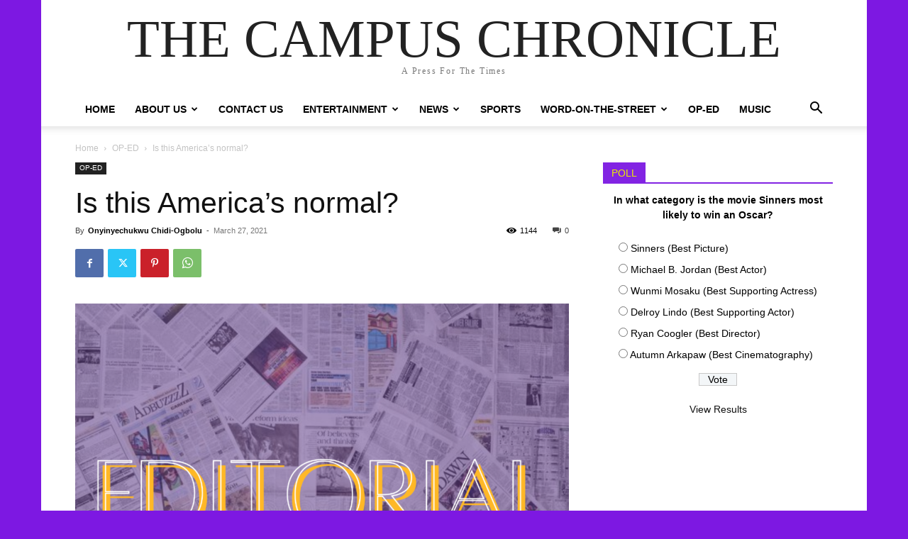

--- FILE ---
content_type: text/html; charset=UTF-8
request_url: http://theasuchronicle.com/wp-admin/admin-ajax.php
body_size: 128
content:
{"post_id":17018,"counted":true,"storage":{"name":["pvc_visits[0]"],"value":["1769651346b17018"],"expiry":[1769651346]},"type":"post"}